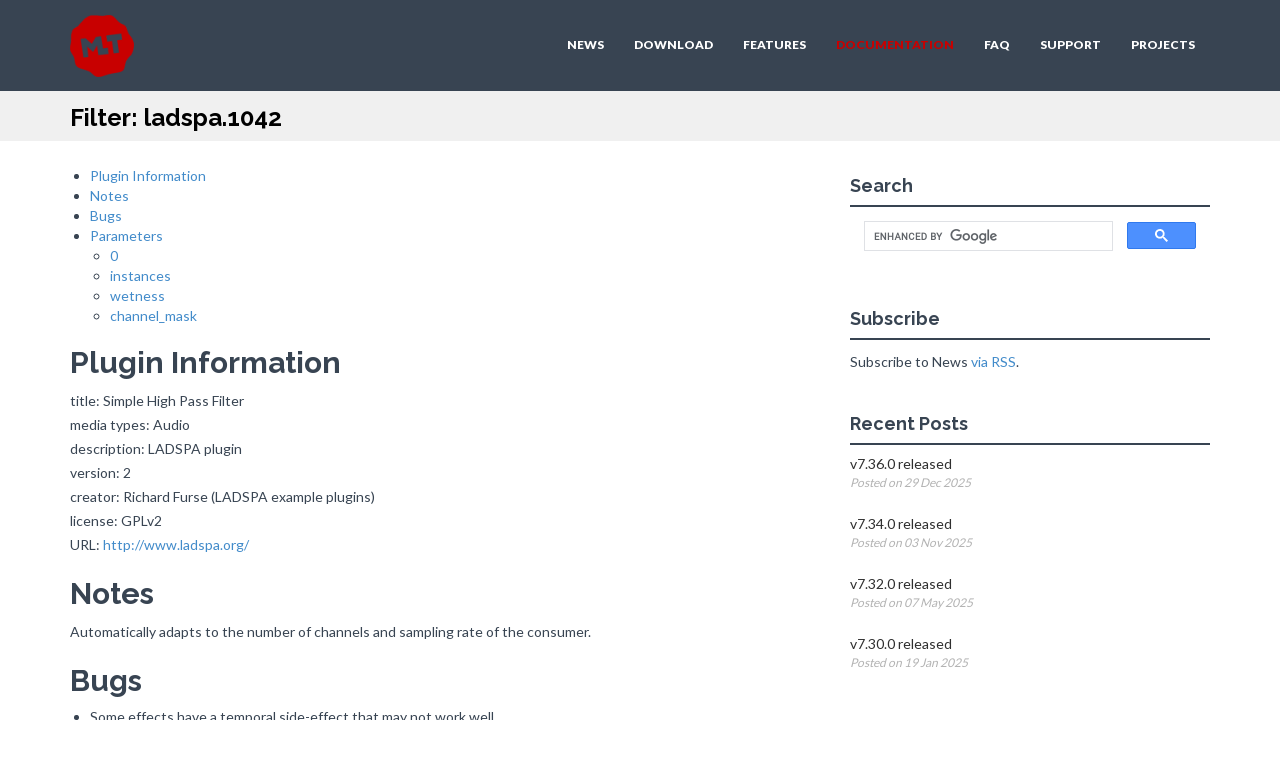

--- FILE ---
content_type: text/html; charset=utf-8
request_url: https://www.mltframework.org/plugins/FilterLadspa-1042/
body_size: 3119
content:
<!DOCTYPE html>
<html>

    <head>
    <meta charset="utf-8">
    <meta http-equiv="X-UA-Compatible" content="IE=edge">
    <meta name="viewport" content="width=device-width, initial-scale=1">
    <meta name="description" content="">
    <meta name="author" content="">
    <link rel="shortcut icon" href="/assets/ico/favicon.ico">

    <title>MLT - Documentation</title>

    <!-- Bootstrap core CSS -->
    <link href="/assets/css/bootstrap.css" rel="stylesheet">

    <!-- Custom styles for this template -->
    <link href="/assets/css/main.css" rel="stylesheet">
    <link href="/assets/css/font-awesome.min.css" rel="stylesheet">

    <!-- Custom CSS -->
    <!--<link rel="stylesheet" href="/css/main.css">-->


    <!-- Just for debugging purposes. Don't actually copy this line! -->
    <!--[if lt IE 9]><script src="../../assets/js/ie8-responsive-file-warning.js"></script><![endif]-->

    <!-- HTML5 shim and Respond.js IE8 support of HTML5 elements and media queries -->
    <!--[if lt IE 9]>
      <script src="https://oss.maxcdn.com/libs/html5shiv/3.7.0/html5shiv.js"></script>
      <script src="https://oss.maxcdn.com/libs/respond.js/1.4.2/respond.min.js"></script>
    <![endif]-->
</head>


    <body>
        <!-- Fixed navbar -->
<div class="navbar navbar-default navbar-fixed-top" role="navigation">
  <div class="container">
    <div class="navbar-header">
      <button type="button" class="navbar-toggle" data-toggle="collapse" data-target=".navbar-collapse">
        <span class="sr-only">Toggle navigation</span>
        <span class="icon-bar"></span>
        <span class="icon-bar"></span>
        <span class="icon-bar"></span>
      </button>
      <a class="navbar-brand" href="/">
      <img src="/assets/img/mlt-logo-128.png" width="64"></a>
    </div>
    <div class="navbar-collapse collapse navbar-right">
      <ul class="nav navbar-nav">
        <li ><a href="/blog/">NEWS</a></li>
        <li ><a href="https://github.com/mltframework/mlt/releases">DOWNLOAD</a></li>
        <li ><a href="/features/">FEATURES</a></li>
        <li class="active"><a href="/docs/">DOCUMENTATION</a></li>
        <li ><a href="/faq/">FAQ</a></li>
        <li ><a href="/support/">SUPPORT</a></li>
        <li ><a href="/projects/">PROJECTS</a></li>
      </ul>
    </div><!--/.nav-collapse -->
  </div>
</div>


            <div id="blue">
    <div class="container">
        <div class="row">
            <h3>Filter: ladspa.1042</h3>
        </div><!-- /row -->
    </div> <!-- /container -->
</div><!-- /blue -->


<div class="container mtb">
  <div class="row">
    <div class="col-lg-8">

      <ul id="markdown-toc">
  <li><a href="#plugin-information" id="markdown-toc-plugin-information">Plugin Information</a></li>
  <li><a href="#notes" id="markdown-toc-notes">Notes</a></li>
  <li><a href="#bugs" id="markdown-toc-bugs">Bugs</a></li>
  <li><a href="#parameters" id="markdown-toc-parameters">Parameters</a>    <ul>
      <li><a href="#0" id="markdown-toc-0">0</a></li>
      <li><a href="#instances" id="markdown-toc-instances">instances</a></li>
      <li><a href="#wetness" id="markdown-toc-wetness">wetness</a></li>
      <li><a href="#channel_mask" id="markdown-toc-channel_mask">channel_mask</a></li>
    </ul>
  </li>
</ul>

<h2 id="plugin-information">Plugin Information</h2>

<p>title: Simple High Pass Filter<br />
media types:
Audio<br />
description: LADSPA plugin<br />
version: 2<br />
creator: Richard Furse (LADSPA example plugins)<br />
license: GPLv2<br />
URL: <a href="http://www.ladspa.org/">http://www.ladspa.org/</a></p>

<h2 id="notes">Notes</h2>

<p>Automatically adapts to the number of channels and sampling rate of the consumer.</p>

<h2 id="bugs">Bugs</h2>

<ul>
  <li>Some effects have a temporal side-effect that may not work well.</li>
</ul>

<h2 id="parameters">Parameters</h2>

<h3 id="0">0</h3>

<p>title: Cutoff Frequency (Hz)  <br />
type: float<br />
readonly: no<br />
required: no<br />
animation: yes<br />
minimum: 1.19209e-07<br />
maximum: 24000<br />
default: 21120000.0<br />
scale: log</p>

<h3 id="instances">instances</h3>

<p>title: Instances  <br />
description:</p>
<div class="language-plaintext highlighter-rouge"><div class="highlight"><pre class="highlight"><code>The number of instances of the plugin that are in use.
MLT will create the number of plugins that are required to support the number of audio channels.
Status parameters (readonly) are provided for each instance and are accessed by specifying the instance number after the identifier (starting at zero).
e.g. 9[0] provides the value of status 9 for the first instance.
</code></pre></div></div>
<p>type: integer<br />
readonly: yes<br />
required: no</p>

<h3 id="wetness">wetness</h3>

<p>title: Wet/Dry  <br />
type: float<br />
readonly: no<br />
required: no<br />
animation: yes<br />
minimum: 0<br />
maximum: 1<br />
default: 1</p>

<h3 id="channel_mask">channel_mask</h3>

<p>title: Channel Mask  <br />
description:
A bitmask inidicating which channels to affect.<br />
type: integer<br />
readonly: no<br />
required: no<br />
minimum: 0<br />
default: 4294967295</p>



    </div><!--/col-lg-8 -->

    <div class="col-lg-4">
   <h4>Search</h4>
    <div class="hline"></div>
    <div>
        <script>
        (function() {
            var cx = '003207220831093949205:rvth0lczxyg';
            var gcse = document.createElement('script');
            gcse.type = 'text/javascript';
            gcse.async = true;
            gcse.src = (document.location.protocol == 'https:' ? 'https:' : 'http:') +
                '//cse.google.com/cse.js?cx=' + cx;
            var s = document.getElementsByTagName('script')[0];
            s.parentNode.insertBefore(gcse, s);
        })();
        </script>
        <gcse:search></gcse:search>
    </div>
    <div class="spacing"></div>

    <h4>Subscribe</h4>
    <div class="hline"></div>
      <p class="rss-subscribe">Subscribe to News <a href="/feed.xml">via RSS</a>.</p>
    <div class="spacing"></div>

    <h4>Recent Posts</h4>
    <div class="hline"></div>
        <ul class="popular-posts">
            
                <li>
                    <p><a href="/blog/v7.36.0_released/">v7.36.0 released</a></p>
                <em>Posted on 29 Dec 2025</em>
            </li>
            
                <li>
                    <p><a href="/blog/v7.34.0_released/">v7.34.0 released</a></p>
                <em>Posted on 03 Nov 2025</em>
            </li>
            
                <li>
                    <p><a href="/blog/v7.32.0_released/">v7.32.0 released</a></p>
                <em>Posted on 07 May 2025</em>
            </li>
            
                <li>
                    <p><a href="/blog/v7.30.0_released/">v7.30.0 released</a></p>
                <em>Posted on 19 Jan 2025</em>
            </li>
            
        </ul>

    <div class="spacing"></div>
</div>


  </div><!--/row -->
</div><!--/container -->


        <div id="footerwrap">
    <div class="container">
        <div class="row">
            <div class="col-sm-6">
                <h4>About</h4>
                <div class="hline-w"></div>
                <p>MLT enables you to author, manage, and run multitrack audio/video compositions. Copyright &copy; 2008-2026 by <a href="https://www.meltytech.com/">Meltytech, LLC.</a></p>
            </div>
            <div class="col-sm-6">
                <h4>Social Links</h4>
                <div class="hline-w"></div>
                <p>
                    
                        <a href="https://www.facebook.com/MLTframework/" class="btn-social btn-outline"><i class="fa fa-facebook"></i></a>
                    
                        <a href="https://x.com/MLTframework" class="btn-social btn-outline"><i class="fa fa-twitter"></i></a>
                    
                </p>
            </div>
        </div><!--/row -->
    </div><!--/container -->
</div><!--/footerwrap -->

        <script src="//ajax.googleapis.com/ajax/libs/jquery/1.11.0/jquery.min.js"></script>
<script src="/assets/js/bootstrap.min.js"></script>
<script src="/assets/js/retina-1.1.0.js"></script>
<script src="/assets/js/jquery.hoverdir.js"></script>
<script src="/assets/js/jquery.hoverex.min.js"></script>
<script src="/assets/js/jquery.prettyPhoto.js"></script>
<script src="/assets/js/jquery.isotope.min.js"></script>
<script src="/assets/js/custom.js"></script>

<script>
// Portfolio
(function($) {
	"use strict";
	var $container = $('.portfolio'),
		$items = $container.find('.portfolio-item'),
		portfolioLayout = 'fitRows';

		if( $container.hasClass('portfolio-centered') ) {
			portfolioLayout = 'masonry';
		}

		$container.isotope({
			filter: '*',
			animationEngine: 'best-available',
			layoutMode: portfolioLayout,
			animationOptions: {
			duration: 750,
			easing: 'linear',
			queue: false
		},
		masonry: {
		}
		}, refreshWaypoints());

		function refreshWaypoints() {
			setTimeout(function() {
			}, 1000);
		}

		$('nav.portfolio-filter ul a').on('click', function() {
				var selector = $(this).attr('data-filter');
				$container.isotope({ filter: selector }, refreshWaypoints());
				$('nav.portfolio-filter ul a').removeClass('active');
				$(this).addClass('active');
				return false;
		});

		function getColumnNumber() {
			var winWidth = $(window).width(),
			columnNumber = 1;

			if (winWidth > 1200) {
				columnNumber = 5;
			} else if (winWidth > 950) {
				columnNumber = 4;
			} else if (winWidth > 600) {
				columnNumber = 3;
			} else if (winWidth > 400) {
				columnNumber = 2;
			} else if (winWidth > 250) {
				columnNumber = 1;
			}
				return columnNumber;
			}

			function setColumns() {
				var winWidth = $(window).width(),
				columnNumber = getColumnNumber(),
				itemWidth = Math.floor(winWidth / columnNumber);

				$container.find('.portfolio-item').each(function() {
					$(this).css( {
					width : itemWidth + 'px'
				});
			});
		}

		function setPortfolio() {
			setColumns();
			$container.isotope('reLayout');
		}

		$container.imagesLoaded(function () {
			setPortfolio();
		});

		$(window).on('resize', function () {
		setPortfolio();
	});
})(jQuery);
</script>

    </body>
</html>


--- FILE ---
content_type: text/css; charset=utf-8
request_url: https://www.mltframework.org/assets/css/main.css
body_size: 2187
content:
/*	################################################################

	Author: Carlos Alvarez
	URL: http://alvarez.is

	Project Name: SOLID - Bootstrap 3 Theme
	Version: 1.0
	URL: http://alvarez.is

################################################################# */
@import url(//fonts.googleapis.com/css?family=Raleway:400,700,900);
@import url(//fonts.googleapis.com/css?family=Lato:400,900);
@import url("prettyPhoto.css") screen;
@import url("hoverex-all.css") screen;

/*	################################################################
	1. GENERAL STRUCTURES
################################################################# */
	* {
		margin: 0;
		padding: 0px;
	}

body {
	background: #ffffff;
	margin: 0;
	height: 100%;
	color: #384452;
	font-family: 'Lato', sans-serif;
	font-weight: 400;
	}

h1, h2, h3, h4, h5, h6 {
	font-family: 'Raleway', sans-serif;
	font-weight: 700;
}

p {
	padding: 0;
	margin-bottom: 12px;
	font-family: 'Lato', sans-serif;
	font-weight: 400;
	font-size: 14px;
	line-height: 24px;
	color: #384452;
	margin-top: 10px;
}

img {
	height: auto;
	max-width: 100%;
}

ul {
    margin-left: 0;
    padding-left: 20px;
}

ol {
    margin-left: 0;
    padding-left: 26px;
}

a {
    color:#428bca;
    padding: 0;
	margin: 0;
	text-decoration: none;
	-webkit-transition: background-color .4s linear, color .4s linear;
	-moz-transition: background-color .4s linear, color .4s linear;
	-o-transition: background-color .4s linear, color .4s linear;
	-ms-transition: background-color .4s linear, color .4s linear;
	transition: background-color .4s linear, color .4s linear;
}
a:hover,
a:focus {
  text-decoration: none;
  color:#01b2fe;
}

::-moz-selection  {
	color: #fff;
	text-shadow:none;
	background:#384452;
}
::selection {
	color: #fff;
	text-shadow:none;
	background:#384452;
}

.centered {
	text-align: center
}

/*	################################################################
	BOOTSTRAP MODIFICATIONS & TWEAKS
################################################################# */
.navbar {
	min-height: 70px;
	padding-top: 10px;
	margin-bottom: 0px;
}

.navbar-brand {
	font-family: 'Raleway', sans-serif;
	font-weight: 900;
}

.navbar-header .navbar-brand {
	color: white;
}

.navbar-default .navbar-nav > li > a {
	color: white;
	font-weight: 700;
	font-size: 12px;
}

.navbar-default .navbar-nav > li > a:hover {
	color: #c80000;
}

.navbar-default .navbar-nav > .active > a, .navbar-default .navbar-nav > .active > a:hover, .navbar-default .navbar-nav > .active > a:focus {
	color: #c80000;
	background-color: transparent;
}

.navbar-default {
	background-color: #384452;
	border-color: transparent;
}

.dropdown-menu {
	background: #384452;
}

.dropdown-menu > li > a {
	color: white;
	font-weight: 700;
	font-size: 12px;
}

.btn-theme {
  color: #fff;
  background-color: #384452;
  border-color: #384452;
  margin: 4px;
}
.btn-theme:hover,
.btn-theme:focus,
.btn-theme:active,
.btn-theme.active,
.open .dropdown-toggle.btn-theme {
  color: #fff;
  background-color: #c80000;
  border-color: #c80000;
}

.dmbutton:hover,
.dmbutton:active,
.dmbutton:focus{
	color: #ffffff;
	background-color: #222222;
	border-color: #ffffff;
}
.dmbutton {
	background:rgba(0, 0, 0, 0);
	border: 1px solid #ffffff;
	color: #ffffff;
	-webkit-border-radius: 2px;
	border-radius: 2px;
	padding-top: 1.025rem;
	padding-right: 2.25rem;
	letter-spacing:0.85px;
	padding-bottom: 1.0875rem;
	padding-left: 2.25rem;
	font-size: 1.55rem;
	cursor: pointer;
	font-weight: normal;
	line-height: normal;
	margin: 0 0 1.25rem;
	text-decoration: none;
	text-align: center;
	display: inline-block;
	-webkit-transition: background-color 300ms ease-out;
	-moz-transition: background-color 300ms ease-out;
	transition: background-color 300ms ease-out;
	-webkit-appearance: none;
	font-weight: normal !important;
}

.mtb {
	margin-bottom: 60px;
	margin-top: 25px;
}

.mb {
	margin-bottom: 60px;
}

.mt {
	margin-top: 60px;
}

.hline {
	border-bottom: 2px solid #384452;
}

.hline-w {
	border-bottom: 2px solid #ffffff;
	margin-bottom: 25px;
}
/*	################################################################
	SITE WRAPS
################################################################# */

#headerwrap {
	background-color: #f0f0f0;
	min-height: 0px;
	padding-top: 100px;
	padding-bottom: 50px;
	text-align: center;
}

#headerwrap h3, h5 {
	color: black;
	font-weight: 400;
}

#headerwrap h1 {
	color: black;
	margin-bottom: 25px;
}

#headerwrap .img-responsive {
	margin: 0 auto;
}

/* Services Wrap */
#service {
	margin-top: 0px;
	margin-bottom: 0px;
}

#service i {
	color: #c80000;
	font-size: 60px;
	padding: 15px;
}

/* Portfolio Wrap */
#portfoliowrap {
	padding-top: 60px;
	margin-bottom: 60px;
	display: block;
	text-align: center
}

#portfoliowrap h3 {
	margin-bottom: 25px;
}

.portfolio {
	padding:0 !important;
	margin:0 !important;
	display:block;
}


.portfolio-item .title:before {border-radius:0; display:none}
.portfolio-item p {margin:0px 0 30px;}
.portfolio-item h3 {margin:-10px 0 10px; font-size:16px; text-transform:uppercase;}


.tpl6 h3
{
	color:#fff;
	margin:0;
	padding:40px 5px 0;
	font-size:16px;
	text-transform:uppercase;
}
.tpl6 .dmbutton
{
	display:inline-block;
	margin:30px 5px 20px 5px;
	font-size:13px;
}

.tpl6 .bg
{
	height:100%;
	width:100%;
	background-color:#c80000;
	background-color:rgba(200,0,0,.9);
	text-align:center;
}

/* Testimonials Wrap */
#twrapback {
    background-color: #c80000;
    background-color:rgba(200,0,0,.8);
    position: absolute;
    top: 0;
    left: 0;
    width: 100%;
    height: 100%;
}

#twrap {
    background: url(../img/t-back.jpg) no-repeat center top;
    position: relative;
    margin-top: 0px;
	padding-top:60px;
	text-align:center;
	background-attachment: relative;
	background-position: center center;
	min-height: 450px;
	width: 100%;

    -webkit-background-size: 100%;
    -moz-background-size: 100%;
    -o-background-size: 100%;
    background-size: 100%;

    -webkit-background-size: cover;
    -moz-background-size: cover;
    -o-background-size: cover;
    background-size: cover;
}

#twrap i {
	font-size: 50px;
	color: white;
	margin-bottom: 25px;
}

#twrap p {
	color: white;
	font-size: 15px;
	line-height: 30px;
}

/* clients logo */
#cwrap {
	background: #f7f7f7;
	margin-top: 0px;
	padding-top: 80px;
	padding-bottom: 100px;
}

#cwrap h3 {
	margin-bottom: 60px;
}

/* Footer */
#footerwrap {
	padding-top: 60px;
	padding-bottom: 60px;
	background: #384452;
}

#footerwrap p {
	color: #bfc9d3;
}

#footerwrap h4 {
	color: #ffffff;
}

#footerwrap i {
	font-size: 30px;
	color: #bfc9d3;
	padding-right: 25px;
}

#footerwrap i:hover {
	color: #c80000
}

/*	################################################################
	PAGE CONFIGURATIONS
################################################################# */
/* General Tweaks */

#blue {
	background: #f0f0f0;
	margin-top: 60px;
	padding-top: 25px;
}

#blue h3 {
	color: black;
	margin-left: 15px;
}

.carousel-inner > .item > img,
.carousel-inner > .item > a > img {
  display: block;
  max-width: 100%;
  height: 600px;
  max-height: 600px;
  margin: 0 auto;
}

.carousel-indicators li {
  display: inline-block;
  width: 10px;
  height: 10px;
  margin: 1px;
  text-indent: -999px;
  cursor: pointer;
  background-color: #ccc \9;
  background-color: rgba(0, 0, 0, 0);
  border: 1px solid #666;
  border-radius: 10px;
}

.ctitle {
	color: #c80000;
	font-weight: 700;
	margin-bottom: 15px;
}

csmall {
	font-size: 12px;
	color: #b3b3b3;
}

.spacing {
	margin-top: 40px;
	margin-bottom: 40px;
}

.badge-theme {
	background: #c80000;
}

/* Contact Page */
#contactwrap {
	background: url(../img/contact.jpg) no-repeat center top;
	margin-top: -60px;
	padding-top:0px;
	text-align:center;
	background-attachment: relative;
	background-position: center center;
	min-height: 400px;
	width: 100%;

    -webkit-background-size: 100%;
    -moz-background-size: 100%;
    -o-background-size: 100%;
    background-size: 100%;

    -webkit-background-size: cover;
    -moz-background-size: cover;
    -o-background-size: cover;
    background-size: cover;
}

/* Blog Page */
.popular-posts {
	margin: 0px;
	padding-left: 0px;
	}

.popular-posts li {
	list-style: none;
	margin-bottom: 10px;
	min-height: 50px;
}
.popular-posts li a,
.popular-posts li a:hover {
	color:#2f2f2f;
	text-decoration: none;
	}

.popular-posts li img {
	float: left;
	margin-right: 20px;
	}

.popular-posts li em {
	font-family: 'Lato', sans-serif;
	font-size: 12px;
	color: #b3b3b3
	}

.popular-posts p {
	line-height: normal;
	margin-bottom: auto;
}

.share i {
	padding-right: 15px;
	font-size: 18px;
}

a.anchor{
    display: block;
    position: relative;
    top: -80px;
    visibility: hidden;
}

.navbar-brand {
  height: 80px;
  padding: 5px 15px 15px 15px;
}

@media (min-width: 768px) {
	.navbar-nav > li > a {
  	padding-top: 25px;
	}
}

input.gsc-search-button, input.gsc-search-button:hover, input.gsc-search-button:focus {
    box-sizing: initial;
}

input.gsc-input, .gsc-input-box, .gsc-input-box-hover, .gsc-input-box-focus {
    line-height: initial;
}

table.withborders td {
    border-collapse: collapsed;
    border: 1px solid;
    padding: 0.5em;
}
